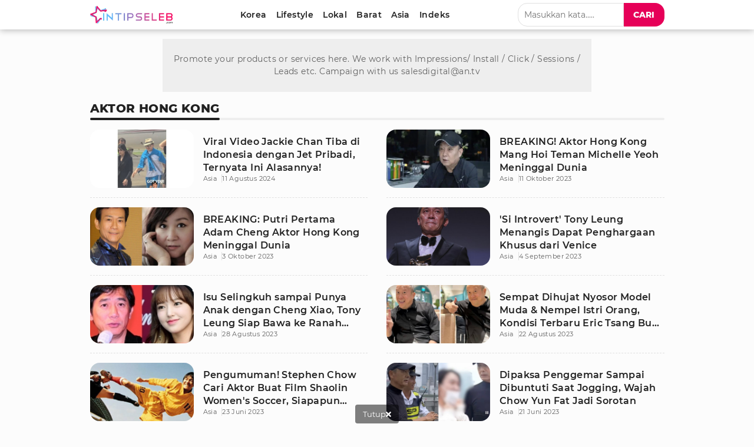

--- FILE ---
content_type: text/html; charset=UTF-8
request_url: https://www.intipseleb.com/tag/aktor-hong-kong
body_size: 12901
content:
<!DOCTYPE html>
<html lang="id">
	<head>

		<!-- Google Tag Manager -->
		  <script>(function(w,d,s,l,i){w[l]=w[l]||[];w[l].push({'gtm.start':
		  new Date().getTime(),event:'gtm.js'});var f=d.getElementsByTagName(s)[0],
		  j=d.createElement(s),dl=l!='dataLayer'?'&l='+l:'';j.async=true;j.src=
		  'https://www.googletagmanager.com/gtm.js?id='+i+dl;f.parentNode.insertBefore(j,f);
		  })(window,document,'script','dataLayer','GTM-K52ZG8H');</script>
		 <!-- End Google Tag Manager -->

		<title>Kumpulan Berita Terbaru Aktor Hong Kong Terkini Hari Ini</title>
		<meta charset="utf-8">        
		<meta name="description" content="Berita Aktor Hong Kong Terkini - Berita Terbaru Aktor Hong Kong - Kumpulan Berita Terbaru Aktor Hong Kong Terpopuler Hari Ini." />
		<meta name="news_keywords" content="Aktor Hong Kong, Berita Aktor Hong Kong, Kabar Aktor Hong Kong, Berita Terkini Aktor Hong Kong, Berita Aktor Hong Kong Terbaru, Kabar Terkini Aktor Hong Kong">
		<meta name="keywords" content="Aktor Hong Kong, Berita Aktor Hong Kong, Kabar Aktor Hong Kong, Berita Terkini Aktor Hong Kong, Berita Aktor Hong Kong Terbaru, Kabar Terkini Aktor Hong Kong">
		<meta content="IntipSeleb.com" name="publisher" />
		<meta content="id" name="language" />
		<meta content="id" name="geo.country" />
		<meta content="Indonesia" name="geo.placename" />

		
					            <meta name="robots" content="index,follow">
                        <meta name="googlebot" content="all" />
			<meta name="googlebot-news" content="index,follow" />
			<meta name="googlebot-image" content="index,follow" />
		
		<meta name="viewport" content="width=device-width, initial-scale=1.0, maximum-scale=5.0">
		<meta name="apple-mobile-web-app-capable" content="yes">
		<meta name="mobile-web-app-capable" content="yes">
		<meta name="HandheldFriendly" content="true" />
		<meta name="apple-touch-fullscreen" content="yes" />
		<meta name="msvalidate.01" content="18CCCD23B3273779A5EB79EA779F9BF1" />
		<meta name="yandex-verification" content="53e3010d629e429e" /> 

		  <meta property="fb:app_id" content="330907351187174" />
  <meta property="og:type" content="article" />
  <meta property="og:url" content="https://www.intipseleb.com/tag/aktor-hong-kong" />
  <meta property="og:title" content="Kumpulan Berita Terbaru Aktor Hong Kong Terkini Hari Ini" />
  <meta property="og:image" content="https://www.intipseleb.com/appasset/responsive/img/insel-share.jpg?v=2.8.1" />
  
  <meta property="og:image:type" content="image/jpeg">
  <meta property="og:image:width" content="665">
  <meta property="og:image:height" content="374">
  <meta property="og:description" content="Berita Aktor Hong Kong Terkini - Berita Terbaru Aktor Hong Kong - Kumpulan Berita Terbaru Aktor Hong Kong Terpopuler Hari Ini." />

  <meta name="twitter:card" content="summary_large_image" />
  <meta name="twitter:site" content="@VIVAcoid" />
  <meta name="twitter:site:id" content="@VIVAcoid" />
  <meta name="twitter:creator" content="@VIVAcoid" />
  <meta name="twitter:image" content="https://www.intipseleb.com/appasset/responsive/img/insel-share.jpg?v=2.8.1" />
  <meta name="twitter:image:src" content="https://www.intipseleb.com/appasset/responsive/img/insel-share.jpg?v=2.8.1" />
  <meta name="twitter:description" content="Berita Aktor Hong Kong Terkini - Berita Terbaru Aktor Hong Kong - Kumpulan Berita Terbaru Aktor Hong Kong Terpopuler Hari Ini." />

				    <link rel="canonical" href="https://www.intipseleb.com/tag/aktor-hong-kong">
		
		<link href="https://www.intipseleb.com/appasset/responsive/img/favicon.ico?v=2.8.1" rel="icon" type="image/ico" />

		
				<script defer rancak-hold="https://cdn.izooto.com/scripts/e493725575feee2f6fbcfa0284cd2ea96ccce589.js"></script>


		<link rel="preload" href="https://www.intipseleb.com/appasset/responsive/fonts/montserrat/JTUSjIg1_i6t8kCHKm459Wlhyw.woff2?v=2.8.1" as="font" crossorigin>
		<link rel="preload" href="https://www.intipseleb.com/appasset/responsive/fonts/montserrat/JTURjIg1_i6t8kCHKm45_bZF3gnD_g.woff2?v=2.8.1" as="font" crossorigin>
		<link rel="preload" href="https://www.intipseleb.com/appasset/responsive/fonts/montserrat/JTURjIg1_i6t8kCHKm45_c5H3gnD_g.woff2?v=2.8.1" as="font" crossorigin>

		<link rel="preload" as="font" href="https://www.intipseleb.com/appasset/responsive/fonts/awesome5/fa-brands-400.woff2?v=2.8.1" type="font/woff2" crossorigin>
		<link rel="preload" as="font" href="https://www.intipseleb.com/appasset/responsive/fonts/awesome5/fa-regular-400.woff2?v=2.8.1" type="font/woff2" crossorigin>
		<link rel="preload" as="font" href="https://www.intipseleb.com/appasset/responsive/fonts/awesome5/fa-solid-900.woff2?v=2.8.1" type="font/woff2" crossorigin>


		<link rel="preload" href="https://www.intipseleb.com/appasset/responsive/img/logo.webp?v=2.8.1" as="image">
		<link rel="preload" href="https://www.intipseleb.com/appasset/responsive/css/rancak.css?v=2.8.1" as="style">
		<link rel="preload" as="script" href="https://ajax.googleapis.com/ajax/libs/jquery/3.6.0/jquery.min.js">
		
		
		<style>
			@font-face{font-family:Montserrat;font-style:normal;font-weight:400;font-display:swap;src:local('Montserrat Regular'),local('Montserrat-Regular'),url(https://www.intipseleb.com/appasset/responsive/fonts/montserrat/JTUSjIg1_i6t8kCHKm459Wlhyw.woff2?v=2.8.1) format('woff2');unicode-range:U+0000-00FF,U+0131,U+0152-0153,U+02BB-02BC,U+02C6,U+02DA,U+02DC,U+2000-206F,U+2074,U+20AC,U+2122,U+2191,U+2193,U+2212,U+2215,U+FEFF,U+FFFD}@font-face{font-family:Montserrat;font-style:normal;font-weight:600;font-display:swap;src:local('Montserrat SemiBold'),local('Montserrat-SemiBold'),url(https://www.intipseleb.com/appasset/responsive/fonts/montserrat/JTURjIg1_i6t8kCHKm45_bZF3gnD_g.woff2?v=2.8.1) format('woff2');unicode-range:U+0000-00FF,U+0131,U+0152-0153,U+02BB-02BC,U+02C6,U+02DA,U+02DC,U+2000-206F,U+2074,U+20AC,U+2122,U+2191,U+2193,U+2212,U+2215,U+FEFF,U+FFFD}@font-face{font-family:Montserrat;font-style:normal;font-weight:800;font-display:swap;src:local('Montserrat ExtraBold'),local('Montserrat-ExtraBold'),url(https://www.intipseleb.com/appasset/responsive/fonts/montserrat/JTURjIg1_i6t8kCHKm45_c5H3gnD_g.woff2?v=2.8.1) format('woff2');unicode-range:U+0000-00FF,U+0131,U+0152-0153,U+02BB-02BC,U+02C6,U+02DA,U+02DC,U+2000-206F,U+2074,U+20AC,U+2122,U+2191,U+2193,U+2212,U+2215,U+FEFF,U+FFFD}
		</style>

		<script src="https://ajax.googleapis.com/ajax/libs/jquery/3.6.0/jquery.min.js"></script>
		<script>window.jQuery || document.write('https://www.intipseleb.com/appasset/responsive/js/jquery.js?v=2.8.1"><\/script>');</script>

		
				    <script>
		      (function(i,s,o,g,r,a,m){i['GoogleAnalyticsObject']=r;i[r]=i[r]||function(){
		      (i[r].q=i[r].q||[]).push(arguments)},i[r].l=1*new Date();a=s.createElement(o),
		      m=s.getElementsByTagName(o)[0];a.async=1;a.src=g;m.parentNode.insertBefore(a,m)
		      })(window,document,'script','//www.google-analytics.com/analytics.js','ga');
		      ga('create', 'UA-143442726-1', 'auto');
		      ga('send', 'pageview');
		  </script>
		
		
		<script type="text/javascript">
		(function() {
			/** CONFIGURATION START **/
			var _sf_async_config = window._sf_async_config = (window._sf_async_config || {});
			_sf_async_config.uid = 65685;
			_sf_async_config.domain = 'intipseleb.com'; //CHANGE THIS TO THE ROOT DOMAIN
			_sf_async_config.flickerControl = false;
			_sf_async_config.useCanonical = true;
			_sf_async_config.useCanonicalDomain = true;
			_sf_async_config.sections = 'tag'; // CHANGE THIS TO YOUR SECTION NAME(s)
			_sf_async_config.authors = ''; // CHANGE THIS TO YOUR AUTHOR NAME(s)
			/** CONFIGURATION END **/
			function loadChartbeat() {
			var e = document.createElement('script');
			var n = document.getElementsByTagName('script')[0];
			e.type = 'text/javascript';
			e.async = true;
			e.src = '//static.chartbeat.com/js/chartbeat.js';;
			n.parentNode.insertBefore(e, n);
			}
			loadChartbeat();
		})();
		</script>
		<script async src="//static.chartbeat.com/js/chartbeat_mab.js"></script>
		

		<script async>
			$("body,html").bind("touchstart touchmove scroll mousedown DOMMouseScroll mousewheel keyup", function(e){
			  $("script").each(function(){
			    var get_script = $(this).attr("rancak-hold");
			    $(this).attr('src', get_script);
			  })
			});
		</script>
		<link rel="stylesheet" type="text/css" href="https://www.intipseleb.com/appasset/responsive/css/rancak.css?v=2.8.1"/>
		<link rel="stylesheet" type="text/css" href="https://www.intipseleb.com/appasset/responsive/css/rancak-desktop.css?v=2.8.1" media="(min-width:1024px)">
		
					
												<script type="application/javascript" rancak-hold="//anymind360.com/js/5292/ats.js"></script>
									
		
										<script src="https://securepubads.g.doubleclick.net/tag/js/gpt.js"></script>

<script async>

   
   
   
   window.googletag = window.googletag || {cmd: []};
   googletag.cmd.push(function() {

      
      var $window = $(window);
         function checkWidth(){

            var windowsize = $window.width();
            if (windowsize > 1000){
                                 
                     googletag.defineSlot('/11225321/INTIPSELEB.COM/Tag', [[728,90]], 'leaderboard_1').setTargeting('pos', ['leaderboard_1']).addService(googletag.pubads());

                  
                     googletag.defineSlot('/11225321/INTIPSELEB.COM/Tag', [[728,90]], 'leaderboard_2').setTargeting('pos', ['leaderboard_2']).addService(googletag.pubads());

                  
                     googletag.defineSlot('/11225321/INTIPSELEB.COM/Tag', [[728,90]], 'leaderboard_3').setTargeting('pos', ['leaderboard_3']).addService(googletag.pubads());

                  
                     googletag.defineSlot('/11225321/INTIPSELEB.COM/Tag', [[160,600]], 'skin-left').setTargeting('pos', ['skin-left']).addService(googletag.pubads());

                  
                     googletag.defineSlot('/11225321/INTIPSELEB.COM/Tag', [[160,600]], 'skin-right').setTargeting('pos', ['skin-right']).addService(googletag.pubads());

                  
                     googletag.defineSlot('/11225321/INTIPSELEB.COM/Tag', [[728,90]], 'bottom-frame').setTargeting('pos', ['bottom-frame']).addService(googletag.pubads());

                                             } else {
                                 
                     googletag.defineSlot('/11225321/INTIPSELEB.COM/Tag', [[320,480]], 'flyingcarpet_1').setTargeting('pos', ['flyingcarpet_1']).addService(googletag.pubads());

                  
                     googletag.defineSlot('/11225321/INTIPSELEB.COM/Tag', [[320,50],[320,100]], 'top').setTargeting('pos', ['top']).addService(googletag.pubads());

                  
                     googletag.defineSlot('/11225321/INTIPSELEB.COM/Tag', [[300,250]], 'middle_1').setTargeting('pos', ['middle_1']).addService(googletag.pubads());

                  
                     googletag.defineSlot('/11225321/INTIPSELEB.COM/Tag', [[300,250]], 'middle_2').setTargeting('pos', ['middle_2']).addService(googletag.pubads());

                  
                     googletag.defineSlot('/11225321/INTIPSELEB.COM/Tag', [[320,50]], 'bottom').setTargeting('pos', ['bottom']).addService(googletag.pubads());

                  
                     googletag.defineSlot('/11225321/INTIPSELEB.COM/Tag', [[320,100]], 'bottom_custom').setTargeting('pos', ['bottom_custom']).addService(googletag.pubads());

                                             }
         }
      checkWidth();

      
      
      

      googletag.defineSlot('/11225321/INTIPSELEB.COM/Tag', [[1, 1]], 'rmb').setTargeting('pos', ['rmb']).addService(googletag.pubads());
      googletag.defineOutOfPageSlot('/11225321/INTIPSELEB.COM/outstream', 'outstream').addService(googletag.pubads());
      googletag.defineSlot('/23178157292/intipseleb/is_mpu', [[336, 280], [300, 250]], 'div-gpt-ad-1724159041764-0').addService(googletag.pubads());

               googletag.pubads().enableLazyLoad({fetchMarginPercent:0, renderMarginPercent:0, mobileScaling:0});
            googletag.pubads().enableSingleRequest();
      googletag.pubads().collapseEmptyDivs();
      googletag.enableServices();      

      });
</script>
					
														<script>
				window.gnshbrequest = window.gnshbrequest || {cmd:[]};
				window.gnshbrequest.cmd.push(function(){
					window.gnshbrequest.forceInternalRequest();
				});
				</script>
				<script async src="https://cpt.geniee.jp/hb/v1/220721/1982/wrapper.min.js"></script>
					
		<!-- Ads Partner AISUM -->
				<!-- End Partner AISUM -->

		<!-- Ads Partner AISUM -->
			<script src="https://btloader.com/tag?o=5156302997422080&upapi=true" async></script>
		<!-- End Partner AISUM -->

	</head>

	<body>

							
		    		<h1 class="hide">Kumpulan Berita Gosip Aktor Hong Kong Terbaru</h1>
		

		<header>
			<span>
			    <a aria-label="Logo" title="Logo" class="sticky-link header-logo content_center" href="https://www.intipseleb.com">
			        <picture>
			          <source srcset="https://www.intipseleb.com/appasset/responsive/img/logo.webp?v=2.8.1" type="image/webp">
			          <source srcset="https://www.intipseleb.com/appasset/responsive/img/logo.png?v=2.8.1">
			          <img alt="Logo IntipSeleb" src="https://www.intipseleb.com/appasset/responsive/img/logo.png?v=2.8.1" width="140" height="30">
			        </picture>
			    </a>
		    	<menu class="desktop-only">
		        	<div class="menu-list">

  <a aria-label="Korea" title="Korea" class="menu-link  content_center " href="https://www.intipseleb.com/korea">
    <span>Korea</span>
  </a>
  <a aria-label="Lifestyle" title="Lifestyle" class="menu-link  content_center " href="https://www.intipseleb.com/gaya-hidup">
    <span>Lifestyle</span>
  </a>
  <a aria-label="Lokal" title="Lokal" class="menu-link  content_center " href="https://www.intipseleb.com/lokal">
    <span>Lokal</span>
  </a>
  <a aria-label="Barat" title="Barat" class="menu-link  content_center " href="https://www.intipseleb.com/barat">
    <span>Barat</span>
  </a>
  <a aria-label="Asia" title="Asia" class="menu-link  content_center " href="https://www.intipseleb.com/asia">
    <span>Asia</span>
  </a>
  

  

  <a aria-label="Indeks" title="Indeks" class="menu-link  content_center " href="https://www.intipseleb.com/indeks">
    <span>Indeks</span>
  </a>
</div>		    	</menu>
		    	<div class="sticky-link header-menu-desktop content_center desktop-only">
		        	<div class="search-box">
  <input class="search-field" name="" type="text" placeholder="Masukkan kata....." id="keyword">
  <button title="Cari" class="search-button btn content_center" id="search_submit"><span>Cari</span></button>
</div>

<script>
  $("#keyword").keypress(function(e){
    if(e.which==13){
      console.log('keypress')
      $("#search_submit").click();
    }
  });

  $('#search_submit').click(function() {
    var keyword = $("#keyword").val();
    window.location.href = "/cari?q="+keyword;
  });
</script>		    	</div>

		    	<div class="header-menu-mobile mobile-only">
			        <button aria-label="Cari" title="Cari" 
					class="sticky-link header-search open-sticky content_center">
			          <svg class="svgicon svgicon-cari bottom-icon" width="16" height="16" viewBox="0 0 512 512"><path d="M508.5 468.9L387.1 347.5c-2.3-2.3-5.3-3.5-8.5-3.5h-13.2c31.5-36.5 50.6-84 50.6-136C416 93.1 322.9 0 208 0S0 93.1 0 208s93.1 208 208 208c52 0 99.5-19.1 136-50.6v13.2c0 3.2 1.3 6.2 3.5 8.5l121.4 121.4c4.7 4.7 12.3 4.7 17 0l22.6-22.6c4.7-4.7 4.7-12.3 0-17zM208 368c-88.4 0-160-71.6-160-160S119.6 48 208 48s160 71.6 160 160-71.6 160-160 160z"/></svg>
			        </button>
			        <button aria-label="Menu" title="Menu" 
				    class="sticky-link header-togglemenu open-sticky content_center">
			          <svg class="svgicon svgicon-menu bottom-icon" width="14" height="16" viewBox="0 0 448 512"><path d="M436 124H12c-6.627 0-12-5.373-12-12V80c0-6.627 5.373-12 12-12h424c6.627 0 12 5.373 12 12v32c0 6.627-5.373 12-12 12zm0 160H12c-6.627 0-12-5.373-12-12v-32c0-6.627 5.373-12 12-12h424c6.627 0 12 5.373 12 12v32c0 6.627-5.373 12-12 12zm0 160H12c-6.627 0-12-5.373-12-12v-32c0-6.627 5.373-12 12-12h424c6.627 0 12 5.373 12 12v32c0 6.627-5.373 12-12 12z"/></svg>
			        </button>
			    </div>
			</span>
		</header>

		<div id="float-Cari" class="float-bottom float-search mobile-only">
			<div class="search-box">
			  <input class="search-field" name="" type="text" placeholder="Masukkan kata....." id="keyword2">
			  <button title="Cari" class="search-button btn content_center" id="search_submit2"><span>Cari</span></button>
			</div>

			<script>
			  $("#keyword2").keypress(function(e){
			    if(e.which==13){
			      console.log('keypress')
			      $("#search_submit2").click();
			    }
			  });

			  $('#search_submit2').click(function() {
			    var keyword = $("#keyword2").val();
			    window.location.href = "/cari?q="+keyword;
			  });
			</script>
		</div>

		<menu id="float-Menu" class="float-bottom float-menu mobile-only">
			<div class="menu-list">

  <a aria-label="Korea" title="Korea" class="menu-link  content_center " href="https://www.intipseleb.com/korea">
    <span>Korea</span>
  </a>
  <a aria-label="Lifestyle" title="Lifestyle" class="menu-link  content_center " href="https://www.intipseleb.com/gaya-hidup">
    <span>Lifestyle</span>
  </a>
  <a aria-label="Lokal" title="Lokal" class="menu-link  content_center " href="https://www.intipseleb.com/lokal">
    <span>Lokal</span>
  </a>
  <a aria-label="Barat" title="Barat" class="menu-link  content_center " href="https://www.intipseleb.com/barat">
    <span>Barat</span>
  </a>
  <a aria-label="Asia" title="Asia" class="menu-link  content_center " href="https://www.intipseleb.com/asia">
    <span>Asia</span>
  </a>
  

  

  <a aria-label="Indeks" title="Indeks" class="menu-link  content_center " href="https://www.intipseleb.com/indeks">
    <span>Indeks</span>
  </a>
</div>		</menu>

		<div class="site-container">
			<span>

																
									<div class="iklan-skin desktop-only">
  <span>
    <div class="iklan-skin-left slotiklan slotiklan-160x600 content_center">
        <div id='skin-left'>
          <script>
            if (window.innerWidth > 900) {
              googletag.cmd.push(function() { googletag.display('skin-left'); }); 
            }
          </script>
        </div>
    </div>
    
    <div class="iklan-skin-right slotiklan slotiklan-160x600 content_center">      
        <div id='skin-right'>
          <script>
            if (window.innerWidth > 900) {
              googletag.cmd.push(function() { googletag.display('skin-right'); });
            }
          </script>
        </div>
    </div>
  </span>
</div>
				
															<div class="iklan-top-desktop slotiklan slotiklan-topdesktop desktop-only content_center">
    <div id='leaderboard_1'>
      <script>
        if (window.innerWidth > 900) {
          googletag.cmd.push(function() { googletag.display('leaderboard_1'); }); 
        }
      </script>
    </div>
</div>
														
				<div class="main-container main-container-split main-container-leftsmall">
  <div class="column-big column-full">
    <div class="column-big-container">
      
        <section aria-label="Terbaru" class="base-container article-list">
          <div class="section-title">
            <div class="section-title-label">aktor hong kong</div>
          </div>
          <div class="article-list-container" id="load_content">
            

              
                                
                
                  <a aria-label="Viral Video Jackie Chan Tiba di Indonesia dengan Jet Pribadi, Ternyata Ini Alasannya!" title="Viral Video Jackie Chan Tiba di Indonesia dengan Jet Pribadi, Ternyata Ini Alasannya!" class="article-list-row article-list-normal" href="https://www.intipseleb.com/asia/99872-viral-video-jackie-chan-tiba-di-indonesia-dengan-jet-pribadi-ternyata-ini-alasannya">
  <div class="article-list-info">
    <span>
      <h2 class="article-list-title">Viral Video Jackie Chan Tiba di Indonesia dengan Jet Pribadi, Ternyata Ini Alasannya!</h2>
                  <h3 class="article-list-kanal">Asia</h3>
          <div class="article-list-date">
            11 Agustus 2024
          </div>
                
    </span>
  </div>
  
  <div class="article-list-thumb">
    <div class="article-list-thumb-frame flex_ori thumb-loading">
                <img alt="img_title" class="lazyload" data-original="https://thumb.viva.id/intipseleb/373x280/2024/08/11/66b81e6dac06a-jackie-chan-tiba-di-indonesia.jpg" />
            </div>
  </div>
</a>
                
                                
                
                  <a aria-label="BREAKING! Aktor Hong Kong Mang Hoi Teman Michelle Yeoh Meninggal Dunia" title="BREAKING! Aktor Hong Kong Mang Hoi Teman Michelle Yeoh Meninggal Dunia" class="article-list-row article-list-normal" href="https://www.intipseleb.com/asia/85271-breaking-aktor-hong-kong-mang-hoi-teman-michelle-yeoh-meninggal-dunia">
  <div class="article-list-info">
    <span>
      <h2 class="article-list-title">BREAKING! Aktor Hong Kong Mang Hoi Teman Michelle Yeoh Meninggal Dunia</h2>
                  <h3 class="article-list-kanal">Asia</h3>
          <div class="article-list-date">
            11 Oktober 2023
          </div>
                
    </span>
  </div>
  
  <div class="article-list-thumb">
    <div class="article-list-thumb-frame flex_ori thumb-loading">
                <img alt="img_title" class="lazyload" data-original="https://thumb.viva.id/intipseleb/373x280/2023/10/11/65262e8a5a70d-mang-hoi.jpeg" />
            </div>
  </div>
</a>
                
                                
                
                  <a aria-label="BREAKING: Putri Pertama Adam Cheng Aktor Hong Kong Meninggal Dunia" title="BREAKING: Putri Pertama Adam Cheng Aktor Hong Kong Meninggal Dunia" class="article-list-row article-list-normal" href="https://www.intipseleb.com/asia/84435-breaking-putri-pertama-adam-cheng-aktor-hong-kong-meninggal-dunia">
  <div class="article-list-info">
    <span>
      <h2 class="article-list-title">BREAKING: Putri Pertama Adam Cheng Aktor Hong Kong Meninggal Dunia</h2>
                  <h3 class="article-list-kanal">Asia</h3>
          <div class="article-list-date">
            3 Oktober 2023
          </div>
                
    </span>
  </div>
  
  <div class="article-list-thumb">
    <div class="article-list-thumb-frame flex_ori thumb-loading">
                <img alt="img_title" class="lazyload" data-original="https://thumb.viva.id/intipseleb/373x280/2023/10/03/651b5449f12d1-adam-cheng.jpeg" />
            </div>
  </div>
</a>
                
                                
                
                  <a aria-label="'Si Introvert' Tony Leung Menangis Dapat Penghargaan Khusus dari Venice" title="'Si Introvert' Tony Leung Menangis Dapat Penghargaan Khusus dari Venice" class="article-list-row article-list-normal" href="https://www.intipseleb.com/asia/81744-si-introvert-tony-leung-menangis-dapat-penghargaan-khusus-dari-venice">
  <div class="article-list-info">
    <span>
      <h2 class="article-list-title">'Si Introvert' Tony Leung Menangis Dapat Penghargaan Khusus dari Venice</h2>
                  <h3 class="article-list-kanal">Asia</h3>
          <div class="article-list-date">
            4 September 2023
          </div>
                
    </span>
  </div>
  
  <div class="article-list-thumb">
    <div class="article-list-thumb-frame flex_ori thumb-loading">
                <img alt="img_title" class="lazyload" data-original="https://thumb.viva.id/intipseleb/373x280/2023/09/04/64f54a7b40729-tony-leung.jpeg" />
            </div>
  </div>
</a>
                
                                
                
                  <a aria-label="Isu Selingkuh sampai Punya Anak dengan Cheng Xiao, Tony Leung Siap Bawa ke Ranah Hukum" title="Isu Selingkuh sampai Punya Anak dengan Cheng Xiao, Tony Leung Siap Bawa ke Ranah Hukum" class="article-list-row article-list-normal" href="https://www.intipseleb.com/asia/80919-isu-selingkuh-sampai-punya-anak-dengan-cheng-xiao-tony-leung-siap-bawa-ke-ranah-hukum">
  <div class="article-list-info">
    <span>
      <h2 class="article-list-title">Isu Selingkuh sampai Punya Anak dengan Cheng Xiao, Tony Leung Siap Bawa ke Ranah Hukum</h2>
                  <h3 class="article-list-kanal">Asia</h3>
          <div class="article-list-date">
            28 Agustus 2023
          </div>
                
    </span>
  </div>
  
  <div class="article-list-thumb">
    <div class="article-list-thumb-frame flex_ori thumb-loading">
                <img alt="img_title" class="lazyload" data-original="https://thumb.viva.id/intipseleb/373x280/2023/08/13/64d89bc405b2d-tony-leung-cheng-xiao.jpg" />
            </div>
  </div>
</a>
                
                                
                
                  <a aria-label="Sempat Dihujat Nyosor Model Muda &amp; Nempel Istri Orang, Kondisi Terbaru Eric Tsang Buat Prihatin" title="Sempat Dihujat Nyosor Model Muda &amp; Nempel Istri Orang, Kondisi Terbaru Eric Tsang Buat Prihatin" class="article-list-row article-list-normal" href="https://www.intipseleb.com/asia/80231-sempat-dihujat-nyosor-model-muda-amp-nempel-istri-orang-kondisi-terbaru-eric-tsang-buat-prihatin">
  <div class="article-list-info">
    <span>
      <h2 class="article-list-title">Sempat Dihujat Nyosor Model Muda &amp; Nempel Istri Orang, Kondisi Terbaru Eric Tsang Buat Prihatin</h2>
                  <h3 class="article-list-kanal">Asia</h3>
          <div class="article-list-date">
            22 Agustus 2023
          </div>
                
    </span>
  </div>
  
  <div class="article-list-thumb">
    <div class="article-list-thumb-frame flex_ori thumb-loading">
                <img alt="img_title" class="lazyload" data-original="https://thumb.viva.id/intipseleb/373x280/2022/12/15/639ad3b137c8a-eric-tsang.jpeg" />
            </div>
  </div>
</a>
                
                                
                
                  <a aria-label="Pengumuman! Stephen Chow Cari Aktor Buat Film Shaolin Women's Soccer, Siapapun Boleh Daftar" title="Pengumuman! Stephen Chow Cari Aktor Buat Film Shaolin Women's Soccer, Siapapun Boleh Daftar" class="article-list-row article-list-normal" href="https://www.intipseleb.com/asia/73692-pengumuman-stephen-chow-cari-aktor-buat-film-shaolin-women-s-soccer-siapapun-boleh-daftar">
  <div class="article-list-info">
    <span>
      <h2 class="article-list-title">Pengumuman! Stephen Chow Cari Aktor Buat Film Shaolin Women's Soccer, Siapapun Boleh Daftar</h2>
                  <h3 class="article-list-kanal">Asia</h3>
          <div class="article-list-date">
            23 Juni 2023
          </div>
                
    </span>
  </div>
  
  <div class="article-list-thumb">
    <div class="article-list-thumb-frame flex_ori thumb-loading">
                <img alt="img_title" class="lazyload" data-original="https://thumb.viva.id/intipseleb/373x280/2023/06/23/6494fdfe295ab-stephen-chow.jpeg" />
            </div>
  </div>
</a>
                
                                
                
                  <a aria-label="Dipaksa Penggemar Sampai Dibuntuti Saat Jogging, Wajah Chow Yun Fat Jadi Sorotan" title="Dipaksa Penggemar Sampai Dibuntuti Saat Jogging, Wajah Chow Yun Fat Jadi Sorotan" class="article-list-row article-list-normal" href="https://www.intipseleb.com/asia/73453-dipaksa-penggemar-sampai-dibuntuti-saat-jogging-wajah-chow-yun-fat-jadi-sorotan">
  <div class="article-list-info">
    <span>
      <h2 class="article-list-title">Dipaksa Penggemar Sampai Dibuntuti Saat Jogging, Wajah Chow Yun Fat Jadi Sorotan</h2>
                  <h3 class="article-list-kanal">Asia</h3>
          <div class="article-list-date">
            21 Juni 2023
          </div>
                
    </span>
  </div>
  
  <div class="article-list-thumb">
    <div class="article-list-thumb-frame flex_ori thumb-loading">
                <img alt="img_title" class="lazyload" data-original="https://thumb.viva.id/intipseleb/373x280/2023/06/21/6492883540b95-chow-yun-fat.jpeg" />
            </div>
  </div>
</a>
                
                                
                
                  <a aria-label="'Masih Seksi!' Paras Chow Yun Fat di Festival Film Shanghai Dipuji Usai Luka Gegara Ditampar 62 Kali" title="'Masih Seksi!' Paras Chow Yun Fat di Festival Film Shanghai Dipuji Usai Luka Gegara Ditampar 62 Kali" class="article-list-row article-list-normal" href="https://www.intipseleb.com/asia/72741-masih-seksi-paras-chow-yun-fat-di-festival-film-shanghai-dipuji-usai-luka-gegara-ditampar-62-kali">
  <div class="article-list-info">
    <span>
      <h2 class="article-list-title">'Masih Seksi!' Paras Chow Yun Fat di Festival Film Shanghai Dipuji Usai Luka Gegara Ditampar 62 Kali</h2>
                  <h3 class="article-list-kanal">Asia</h3>
          <div class="article-list-date">
            15 Juni 2023
          </div>
                
    </span>
  </div>
  
  <div class="article-list-thumb">
    <div class="article-list-thumb-frame flex_ori thumb-loading">
                <img alt="img_title" class="lazyload" data-original="https://thumb.viva.id/intipseleb/373x280/2023/06/15/648a5d2e68a9a-chow-yun-fat.jpeg" />
            </div>
  </div>
</a>
                
                                
                
                  <a aria-label="Chow Yun Fat Comeback Main Film Usai 5 Tahun Hiatus, Kepalanya Luka-luka Gegara Ditampar 62 Kali" title="Chow Yun Fat Comeback Main Film Usai 5 Tahun Hiatus, Kepalanya Luka-luka Gegara Ditampar 62 Kali" class="article-list-row article-list-normal" href="https://www.intipseleb.com/asia/71962-chow-yun-fat-comeback-main-film-usai-5-tahun-hiatus-kepalanya-luka-luka-gegara-ditampar-62-kali">
  <div class="article-list-info">
    <span>
      <h2 class="article-list-title">Chow Yun Fat Comeback Main Film Usai 5 Tahun Hiatus, Kepalanya Luka-luka Gegara Ditampar 62 Kali</h2>
                  <h3 class="article-list-kanal">Asia</h3>
          <div class="article-list-date">
            8 Juni 2023
          </div>
                
    </span>
  </div>
  
  <div class="article-list-thumb">
    <div class="article-list-thumb-frame flex_ori thumb-loading">
                <img alt="img_title" class="lazyload" data-original="https://thumb.viva.id/intipseleb/373x280/2023/06/08/648153a591f47-chow-yun-fat.jpeg" />
            </div>
  </div>
</a>
                
                                
                
                  <a aria-label="Masih Ingat Dicky Cheung? Si Sun Go Kong di Serial Hits Kera Sakti, Penampilannya Kini Buat Pangling" title="Masih Ingat Dicky Cheung? Si Sun Go Kong di Serial Hits Kera Sakti, Penampilannya Kini Buat Pangling" class="article-list-row article-list-normal" href="https://www.intipseleb.com/asia/67027-masih-ingat-dicky-cheung-si-sun-go-kong-di-serial-hits-kera-sakti-penampilannya-kini-buat-pangling">
  <div class="article-list-info">
    <span>
      <h2 class="article-list-title">Masih Ingat Dicky Cheung? Si Sun Go Kong di Serial Hits Kera Sakti, Penampilannya Kini Buat Pangling</h2>
                  <h3 class="article-list-kanal">Asia</h3>
          <div class="article-list-date">
            25 April 2023
          </div>
                
    </span>
  </div>
  
  <div class="article-list-thumb">
    <div class="article-list-thumb-frame flex_ori thumb-loading">
                <img alt="img_title" class="lazyload" data-original="https://thumb.viva.id/intipseleb/373x280/2021/01/06/5ff59a662a318-dicky-cheung.jpeg" />
            </div>
  </div>
</a>
                
                                
                
                  <a aria-label="Penyesalan Terbesar Stephen Chow ke Ng Man Tat 'Paman Boboho' Sebelum Meninggal Dunia, Buat Mewek!" title="Penyesalan Terbesar Stephen Chow ke Ng Man Tat 'Paman Boboho' Sebelum Meninggal Dunia, Buat Mewek!" class="article-list-row article-list-normal" href="https://www.intipseleb.com/asia/66196-penyesalan-terbesar-stephen-chow-ke-ng-man-tat-paman-boboho-sebelum-meninggal-dunia-buat-mewek">
  <div class="article-list-info">
    <span>
      <h2 class="article-list-title">Penyesalan Terbesar Stephen Chow ke Ng Man Tat 'Paman Boboho' Sebelum Meninggal Dunia, Buat Mewek!</h2>
                  <h3 class="article-list-kanal">Asia</h3>
          <div class="article-list-date">
            17 April 2023
          </div>
                
    </span>
  </div>
  
  <div class="article-list-thumb">
    <div class="article-list-thumb-frame flex_ori thumb-loading">
                <img alt="img_title" class="lazyload" data-original="https://thumb.viva.id/intipseleb/373x280/2023/04/17/643cb364aef8a-stephen-chow-ng-man-tat.jpeg" />
            </div>
  </div>
</a>
                
                                
                
                  <a aria-label="Keterlaluan! Wajah Mirip Leslie Cheung, Influencer China Ini Malah Ketahuan Selingkuh &amp; Jadi Penipu" title="Keterlaluan! Wajah Mirip Leslie Cheung, Influencer China Ini Malah Ketahuan Selingkuh &amp; Jadi Penipu" class="article-list-row article-list-normal" href="https://www.intipseleb.com/asia/65069-keterlaluan-wajah-mirip-leslie-cheung-influencer-china-ini-malah-ketahuan-selingkuh-amp-jadi-penipu">
  <div class="article-list-info">
    <span>
      <h2 class="article-list-title">Keterlaluan! Wajah Mirip Leslie Cheung, Influencer China Ini Malah Ketahuan Selingkuh &amp; Jadi Penipu</h2>
                  <h3 class="article-list-kanal">Asia</h3>
          <div class="article-list-date">
            6 April 2023
          </div>
                
    </span>
  </div>
  
  <div class="article-list-thumb">
    <div class="article-list-thumb-frame flex_ori thumb-loading">
                <img alt="img_title" class="lazyload" data-original="https://thumb.viva.id/intipseleb/373x280/2023/04/06/642e3c6b5c1d1-leslie-cheung.jpeg" />
            </div>
  </div>
</a>
                
                                
                
                  <a aria-label="Jadi Aktor Terbaik di AFA 2023, Tony Leung Kenang Adegan Panas dengan Leslie Cheung: Saya Takut" title="Jadi Aktor Terbaik di AFA 2023, Tony Leung Kenang Adegan Panas dengan Leslie Cheung: Saya Takut" class="article-list-row article-list-normal" href="https://www.intipseleb.com/asia/63725-jadi-aktor-terbaik-di-afa-2023-tony-leung-kenang-adegan-panas-dengan-leslie-cheung-saya-takut">
  <div class="article-list-info">
    <span>
      <h2 class="article-list-title">Jadi Aktor Terbaik di AFA 2023, Tony Leung Kenang Adegan Panas dengan Leslie Cheung: Saya Takut</h2>
                  <h3 class="article-list-kanal">Asia</h3>
          <div class="article-list-date">
            24 Maret 2023
          </div>
                
    </span>
  </div>
  
  <div class="article-list-thumb">
    <div class="article-list-thumb-frame flex_ori thumb-loading">
                <img alt="img_title" class="lazyload" data-original="https://thumb.viva.id/intipseleb/373x280/2023/03/24/641d0a4a3efe0-tony-leung.jpeg" />
            </div>
  </div>
</a>
                
                                
                
                  <a aria-label="Mengenang Leslie Cheung, Pelopor Gay di Hong Kong Akhiri Hidupnya Lompat dari Lantai 24 Hotel" title="Mengenang Leslie Cheung, Pelopor Gay di Hong Kong Akhiri Hidupnya Lompat dari Lantai 24 Hotel" class="article-list-row article-list-normal" href="https://www.intipseleb.com/asia/62870-mengenang-leslie-cheung-pelopor-gay-di-hong-kong-akhiri-hidupnya-lompat-dari-lantai-24-hotel">
  <div class="article-list-info">
    <span>
      <h2 class="article-list-title">Mengenang Leslie Cheung, Pelopor Gay di Hong Kong Akhiri Hidupnya Lompat dari Lantai 24 Hotel</h2>
                  <h3 class="article-list-kanal">Asia</h3>
          <div class="article-list-date">
            16 Maret 2023
          </div>
                
    </span>
  </div>
  
  <div class="article-list-thumb">
    <div class="article-list-thumb-frame flex_ori thumb-loading">
                <img alt="img_title" class="lazyload" data-original="https://thumb.viva.id/intipseleb/373x280/2023/03/15/64118c21dd6a0-leslie-cheung.jpeg" />
            </div>
  </div>
</a>
                
                                
                
                  <a aria-label="Kaget! 2 Kali Ribut sama Jet Li, Donnie Yen Nyaris Buta" title="Kaget! 2 Kali Ribut sama Jet Li, Donnie Yen Nyaris Buta" class="article-list-row article-list-normal" href="https://www.intipseleb.com/asia/62315-kaget-2-kali-ribut-sama-jet-li-donnie-yen-nyaris-buta">
  <div class="article-list-info">
    <span>
      <h2 class="article-list-title">Kaget! 2 Kali Ribut sama Jet Li, Donnie Yen Nyaris Buta</h2>
                  <h3 class="article-list-kanal">Asia</h3>
          <div class="article-list-date">
            10 Maret 2023
          </div>
                
    </span>
  </div>
  
  <div class="article-list-thumb">
    <div class="article-list-thumb-frame flex_ori thumb-loading">
                <img alt="img_title" class="lazyload" data-original="https://thumb.viva.id/intipseleb/373x280/2023/03/10/640a64dc821d3-donnie-yen-jet-li.jpeg" />
            </div>
  </div>
</a>
                
                                
                
                  <a aria-label="'Mirip Kakek-Cucu' Aktor Hong Kong Lee Lung Kei Umumkan Pernikahan, Kekasihnya Beda 36 Tahun" title="'Mirip Kakek-Cucu' Aktor Hong Kong Lee Lung Kei Umumkan Pernikahan, Kekasihnya Beda 36 Tahun" class="article-list-row article-list-normal" href="https://www.intipseleb.com/asia/60322-mirip-kakek-cucu-aktor-hong-kong-lee-lung-kei-umumkan-pernikahan-kekasihnya-beda-36-tahun">
  <div class="article-list-info">
    <span>
      <h2 class="article-list-title">'Mirip Kakek-Cucu' Aktor Hong Kong Lee Lung Kei Umumkan Pernikahan, Kekasihnya Beda 36 Tahun</h2>
                  <h3 class="article-list-kanal">Asia</h3>
          <div class="article-list-date">
            20 Februari 2023
          </div>
                
    </span>
  </div>
  
  <div class="article-list-thumb">
    <div class="article-list-thumb-frame flex_ori thumb-loading">
                <img alt="img_title" class="lazyload" data-original="https://thumb.viva.id/intipseleb/373x280/2023/02/20/63f2cf302712c-lee-lung-kei.jpeg" />
            </div>
  </div>
</a>
                
                                
                
                  <a aria-label="Curhatan Nyesek Andy Lau Terpaksa Ninggalin Anak Demi Syuting, HP Dibuang Saat Video Call" title="Curhatan Nyesek Andy Lau Terpaksa Ninggalin Anak Demi Syuting, HP Dibuang Saat Video Call" class="article-list-row article-list-normal" href="https://www.intipseleb.com/asia/59617-curhatan-nyesek-andy-lau-terpaksa-ninggalin-anak-demi-syuting-hp-dibuang-saat-video-call">
  <div class="article-list-info">
    <span>
      <h2 class="article-list-title">Curhatan Nyesek Andy Lau Terpaksa Ninggalin Anak Demi Syuting, HP Dibuang Saat Video Call</h2>
                  <h3 class="article-list-kanal">Asia</h3>
          <div class="article-list-date">
            13 Februari 2023
          </div>
                
    </span>
  </div>
  
  <div class="article-list-thumb">
    <div class="article-list-thumb-frame flex_ori thumb-loading">
                <img alt="img_title" class="lazyload" data-original="https://thumb.viva.id/intipseleb/373x280/2023/02/13/63e9aa7ce5670-andy-lau-hanna-lau.jpeg" />
            </div>
  </div>
</a>
                
                                
                
                  <a aria-label="Pilu! Usai Ngaku Fobia Sosial, Tony Leung Bongkar Masa Lalu Menyakitkan: Ayahku Mabuk Setiap Hari" title="Pilu! Usai Ngaku Fobia Sosial, Tony Leung Bongkar Masa Lalu Menyakitkan: Ayahku Mabuk Setiap Hari" class="article-list-row article-list-normal" href="https://www.intipseleb.com/asia/58827-pilu-usai-ngaku-fobia-sosial-tony-leung-bongkar-masa-lalu-menyakitkan-ayahku-mabuk-setiap-hari">
  <div class="article-list-info">
    <span>
      <h2 class="article-list-title">Pilu! Usai Ngaku Fobia Sosial, Tony Leung Bongkar Masa Lalu Menyakitkan: Ayahku Mabuk Setiap Hari</h2>
                  <h3 class="article-list-kanal">Asia</h3>
          <div class="article-list-date">
            6 Februari 2023
          </div>
                
    </span>
  </div>
  
  <div class="article-list-thumb">
    <div class="article-list-thumb-frame flex_ori thumb-loading">
                <img alt="img_title" class="lazyload" data-original="https://thumb.viva.id/intipseleb/373x280/2021/11/18/6195c4eee916f-tony-leung.jpg" />
            </div>
  </div>
</a>
                
                                
                
                  <a aria-label="Bebas dari Penjara, Mat Yeung: Saya Menyesal Membawa Masalah bagi Semua Orang dan Perusahaan" title="Bebas dari Penjara, Mat Yeung: Saya Menyesal Membawa Masalah bagi Semua Orang dan Perusahaan" class="article-list-row article-list-normal" href="https://www.intipseleb.com/asia/56043-bebas-dari-penjara-mat-yeung-saya-menyesal-membawa-masalah-bagi-semua-orang-dan-perusahaan">
  <div class="article-list-info">
    <span>
      <h2 class="article-list-title">Bebas dari Penjara, Mat Yeung: Saya Menyesal Membawa Masalah bagi Semua Orang dan Perusahaan</h2>
                  <h3 class="article-list-kanal">Asia</h3>
          <div class="article-list-date">
            9 Januari 2023
          </div>
                
    </span>
  </div>
  
  <div class="article-list-thumb">
    <div class="article-list-thumb-frame flex_ori thumb-loading">
                <img alt="img_title" class="lazyload" data-original="https://thumb.viva.id/intipseleb/373x280/2023/01/09/63bb737d8bac4-mat-yeung.jpeg" />
            </div>
  </div>
</a>
                
                                
                
                  <a aria-label="Potret Aktor Hong Kong Mat Yeung Dipenjara Viral, Dinyatakan Bersalah Mengemudi Mabuk-mabukan" title="Potret Aktor Hong Kong Mat Yeung Dipenjara Viral, Dinyatakan Bersalah Mengemudi Mabuk-mabukan" class="article-list-row article-list-normal" href="https://www.intipseleb.com/asia/55834-potret-aktor-hong-kong-mat-yeung-dipenjara-viral-dinyatakan-bersalah-mengemudi-mabuk-mabukan">
  <div class="article-list-info">
    <span>
      <h2 class="article-list-title">Potret Aktor Hong Kong Mat Yeung Dipenjara Viral, Dinyatakan Bersalah Mengemudi Mabuk-mabukan</h2>
                  <h3 class="article-list-kanal">Asia</h3>
          <div class="article-list-date">
            6 Januari 2023
          </div>
                
    </span>
  </div>
  
  <div class="article-list-thumb">
    <div class="article-list-thumb-frame flex_ori thumb-loading">
                <img alt="img_title" class="lazyload" data-original="https://thumb.viva.id/intipseleb/373x280/2023/01/06/63b7801200991-mat-yeung.jpeg" />
            </div>
  </div>
</a>
                
                                
                
                  <a aria-label="Disangka Gay Gara-gara Cium Pipi Teman Pria, Putra Joe Ma Beri Klarifikasi" title="Disangka Gay Gara-gara Cium Pipi Teman Pria, Putra Joe Ma Beri Klarifikasi" class="article-list-row article-list-normal" href="https://www.intipseleb.com/asia/55057-disangka-gay-gara-gara-cium-pipi-teman-pria-putra-joe-ma-beri-klarifikasi">
  <div class="article-list-info">
    <span>
      <h2 class="article-list-title">Disangka Gay Gara-gara Cium Pipi Teman Pria, Putra Joe Ma Beri Klarifikasi</h2>
                  <h3 class="article-list-kanal">Asia</h3>
          <div class="article-list-date">
            30 Desember 2022
          </div>
                
    </span>
  </div>
  
  <div class="article-list-thumb">
    <div class="article-list-thumb-frame flex_ori thumb-loading">
                <img alt="img_title" class="lazyload" data-original="https://thumb.viva.id/intipseleb/373x280/2022/12/30/63ae6aab88dca-zai-xiang.jpeg" />
            </div>
  </div>
</a>
                
                                
                
                  <a aria-label="Dihujat Usai Nyosor Model Muda sampai Nempel Istri Orang, Eric Tsang Santai: Gak Keganggu" title="Dihujat Usai Nyosor Model Muda sampai Nempel Istri Orang, Eric Tsang Santai: Gak Keganggu" class="article-list-row article-list-normal" href="https://www.intipseleb.com/asia/53378-dihujat-usai-nyosor-model-muda-sampai-nempel-istri-orang-eric-tsang-santai-gak-keganggu">
  <div class="article-list-info">
    <span>
      <h2 class="article-list-title">Dihujat Usai Nyosor Model Muda sampai Nempel Istri Orang, Eric Tsang Santai: Gak Keganggu</h2>
                  <h3 class="article-list-kanal">Asia</h3>
          <div class="article-list-date">
            15 Desember 2022
          </div>
                
    </span>
  </div>
  
  <div class="article-list-thumb">
    <div class="article-list-thumb-frame flex_ori thumb-loading">
                <img alt="img_title" class="lazyload" data-original="https://thumb.viva.id/intipseleb/373x280/2022/12/15/639ad3b137c8a-eric-tsang.jpeg" />
            </div>
  </div>
</a>
                
                                
                
                  <a aria-label="Gokil! Chow Yun Fat Ikut Lomba Lari 10 KM di Usia ke-67: Gak Ada yang Boleh Lebih Cepat dari Saya" title="Gokil! Chow Yun Fat Ikut Lomba Lari 10 KM di Usia ke-67: Gak Ada yang Boleh Lebih Cepat dari Saya" class="article-list-row article-list-normal" href="https://www.intipseleb.com/asia/52408-gokil-chow-yun-fat-ikut-lomba-lari-10-km-di-usia-ke-67-gak-ada-yang-boleh-lebih-cepat-dari-saya">
  <div class="article-list-info">
    <span>
      <h2 class="article-list-title">Gokil! Chow Yun Fat Ikut Lomba Lari 10 KM di Usia ke-67: Gak Ada yang Boleh Lebih Cepat dari Saya</h2>
                  <h3 class="article-list-kanal">Asia</h3>
          <div class="article-list-date">
            7 Desember 2022
          </div>
                
    </span>
  </div>
  
  <div class="article-list-thumb">
    <div class="article-list-thumb-frame flex_ori thumb-loading">
                <img alt="img_title" class="lazyload" data-original="https://thumb.viva.id/intipseleb/373x280/2022/12/07/638ff2a566c50-chow-yun-fat.jpeg" />
            </div>
  </div>
</a>
                
                                
                
                  <a aria-label="Usai Nyosor Cium Model Muda, Eric Tsang Viral Lagi Nempel-nempel Istri Orang" title="Usai Nyosor Cium Model Muda, Eric Tsang Viral Lagi Nempel-nempel Istri Orang" class="article-list-row article-list-normal" href="https://www.intipseleb.com/asia/51755-usai-nyosor-cium-model-muda-eric-tsang-viral-lagi-nempel-nempel-istri-orang">
  <div class="article-list-info">
    <span>
      <h2 class="article-list-title">Usai Nyosor Cium Model Muda, Eric Tsang Viral Lagi Nempel-nempel Istri Orang</h2>
                  <h3 class="article-list-kanal">Asia</h3>
          <div class="article-list-date">
            1 Desember 2022
          </div>
                
    </span>
  </div>
  
  <div class="article-list-thumb">
    <div class="article-list-thumb-frame flex_ori thumb-loading">
                <img alt="img_title" class="lazyload" data-original="https://thumb.viva.id/intipseleb/373x280/2022/12/01/6387fb04595c4-eric-tsang.jpeg" />
            </div>
  </div>
</a>
                
                                  <script type="text/javascript">
                    window.last_publish_date = "2022-09-06 08:13:15";
                  </script>
                                
                
                  <a aria-label="'Salah Sasaran', Aktor Hong Kong Ini Digebuki sampai Mata Mau Copot" title="'Salah Sasaran', Aktor Hong Kong Ini Digebuki sampai Mata Mau Copot" class="article-list-row article-list-normal" href="https://www.intipseleb.com/asia/42059-salah-sasaran-aktor-hong-kong-ini-digebuki-sampai-mata-mau-copot">
  <div class="article-list-info">
    <span>
      <h2 class="article-list-title">'Salah Sasaran', Aktor Hong Kong Ini Digebuki sampai Mata Mau Copot</h2>
                  <h3 class="article-list-kanal">Asia</h3>
          <div class="article-list-date">
            6 September 2022
          </div>
                
    </span>
  </div>
  
  <div class="article-list-thumb">
    <div class="article-list-thumb-frame flex_ori thumb-loading">
                <img alt="img_title" class="lazyload" data-original="https://thumb.viva.id/intipseleb/373x280/2022/09/06/63169c6e45d75-jason-wong.jpg" />
            </div>
  </div>
</a>
                
            
          </div>

          

        </section>
     

    </div>
  </div>

</div>

			</span>
		</div>

		<footer class="footer-all content_center footer-iklanbottomdesktop">

	<span>
	    <div class="footer-all-follow">
		  <div class="faf-label">Ikuti kami di:</div>
		  <div class="faf-list">
		    <a aria-label="Facebook" rel="noopener" class="faf-icon faf-fb" href="https://www.facebook.com/intipseleb/" target="_blank">
		      <svg class="iconbox-fb" id="Layer_1" data-name="Layer 1" xmlns="http://www.w3.org/2000/svg" viewBox="0 0 1024 1024"><path fill="#1877F2" d="M1024,512C1024,229.23,794.77,0,512,0S0,229.23,0,512c0,255.55,187.23,467.37,432,505.78V660H302V512h130 V399.2C432,270.88,508.44,200,625.39,200C681.41,200,740,210,740,210v126h-64.56c-63.6,0-83.44,39.47-83.44,79.96V512h142 l-22.7,148H592v357.78C836.77,979.37,1024,767.55,1024,512z"/><path fill="#fff" d="M711.3,660L734,512H592v-96.04c0-40.49,19.84-79.96,83.44-79.96H740V210c0,0-58.59-10-114.61-10 C508.44,200,432,270.88,432,399.2V512H302v148h130v357.78c26.07,4.09,52.78,6.22,80,6.22s53.93-2.13,80-6.22V660H711.3z"/></svg>
		    </a>
		    <a aria-label="Twitter" rel="noopener" class="faf-icon faf-tw" href="https://twitter.com/intipseleb/" target="_blank">
			  <svg class="iconbox-tw" xmlns="http://www.w3.org/2000/svg" width="28" height="28" viewBox="0 0 24.5 24.5"><path d="M3.5,0C1.6,0,0,1.6,0,3.5V21c0,1.9,1.6,3.5,3.5,3.5H21c1.9,0,3.5-1.6,3.5-3.5V3.5C24.5,1.6,22.9,0,21,0H3.5z M19.7,4.6l-5.7,6.5l6.7,8.8h-5.2l-4.1-5.4l-4.7,5.4H4.1l6.1-6.9L3.8,4.6h5.4l3.7,4.9l4.3-4.9H19.7z M17.7,18.4L8.4,6.1H6.8l9.4,12.3H17.7L17.7,18.4z" /></svg>
		    </a>
		    <a aria-label="Instagram" rel="noopener" class="faf-icon faf-ig" href="https://www.instagram.com/intipseleb/" target="_blank">
		      <svg class="iconbox-ig" id="Layer_1" data-name="Layer 1" xmlns="http://www.w3.org/2000/svg" viewBox="0 0 533.33 533.33"><linearGradient id="SVGID_1_" gradientUnits="userSpaceOnUse" x1="195.2434" y1="23.8708" x2="244.2413" y2="72.8283" gradientTransform="matrix(9.8882 0 0 -9.88 -1925.7847 763.6563)"><stop offset="0" style="stop-color:#FFD521"/><stop offset="0.05" style="stop-color:#FFD521"/><stop offset="0.5011" style="stop-color:#F50000"/><stop offset="0.95" style="stop-color:#B900B4"/> <stop offset="0.9501" style="stop-color:#B900B4"/><stop offset="1" style="stop-color:#B900B4"/></linearGradient><path fill="url(#SVGID_1_)" d="M441.03,124.33c0-17.73-14.37-32.04-32.02-32.04c-17.66,0-32.04,14.31-32.04,32.04 c0,17.66,14.38,31.97,32.04,31.97C426.66,156.3,441.03,141.99,441.03,124.33"/><linearGradient id="SVGID_2_" gradientUnits="userSpaceOnUse" x1="233.3351" y1="61.9276" x2="282.3531" y2="110.9456" gradientTransform="matrix(9.8841 0 0 -9.8841 -2301.4929 1140.585)"><stop offset="0" style="stop-color:#FFD521"/><stop offset="0.05" style="stop-color:#FFD521"/><stop offset="0.5011" style="stop-color:#F50000"/><stop offset="0.95" style="stop-color:#B900B4"/> <stop offset="0.9501" style="stop-color:#B900B4"/><stop offset="1" style="stop-color:#B900B4"/></linearGradient><path fill="url(#SVGID_2_)" d="M483.7,374.41c-1.19,26-5.54,40.13-9.15,49.51c-4.85,12.44-10.64,21.34-20.02,30.67 c-9.28,9.33-18.17,15.1-30.62,19.9c-9.38,3.66-23.56,8.03-49.56,9.27c-28.11,1.24-36.44,1.5-107.72,1.5 c-71.22,0-79.61-0.26-107.72-1.5c-26-1.24-40.12-5.6-49.5-9.27c-12.51-4.8-21.34-10.57-30.67-19.9 c-9.4-9.33-15.18-18.23-19.97-30.67c-3.61-9.38-8.03-23.51-9.15-49.51C48.25,346.3,48,337.84,48,266.7 c0-71.28,0.25-79.68,1.62-107.79c1.12-26,5.54-40.12,9.15-49.58c4.78-12.43,10.57-21.27,19.97-30.6 c9.33-9.32,18.16-15.1,30.67-19.95c9.38-3.68,23.5-7.97,49.5-9.21c28.11-1.24,36.51-1.56,107.72-1.56 c71.28,0,79.61,0.32,107.72,1.56c26,1.24,40.18,5.54,49.56,9.21c12.44,4.85,21.34,10.64,30.62,19.95 c9.38,9.33,15.17,18.17,20.02,30.6c3.61,9.46,7.96,23.58,9.15,49.58c1.3,28.11,1.62,36.51,1.62,107.79 C485.32,337.84,485.01,346.3,483.7,374.41L483.7,374.41z M531.71,156.72c-1.3-28.41-5.79-47.83-12.44-64.73 c-6.77-17.54-15.85-32.41-30.72-47.27c-14.8-14.8-29.67-23.88-47.21-30.73c-16.97-6.6-36.32-11.13-64.74-12.37 C348.17,0.25,339.09,0,266.63,0c-72.39,0-81.54,0.25-109.96,1.62c-28.36,1.24-47.69,5.77-64.75,12.36 c-17.48,6.85-32.34,15.93-47.14,30.73C29.92,59.58,20.84,74.45,14,91.99C7.41,108.9,2.93,128.31,1.55,156.72 C0.32,185.15,0,194.24,0,266.7c0,72.39,0.32,81.47,1.55,109.9c1.37,28.36,5.85,47.76,12.44,64.75 c6.84,17.48,15.92,32.41,30.79,47.21c14.8,14.8,29.67,23.95,47.14,30.79c17.05,6.59,36.39,11.07,64.75,12.37 c28.43,1.3,37.57,1.62,109.96,1.62c72.46,0,81.54-0.32,109.96-1.62s47.77-5.79,64.75-12.37c17.54-6.84,32.41-15.99,47.21-30.79 c14.87-14.8,23.95-29.73,30.72-47.21c6.65-16.99,11.14-36.39,12.44-64.75c1.3-28.43,1.62-37.51,1.62-109.9 C533.33,194.24,533.02,185.15,531.71,156.72L531.71,156.72z"/> <linearGradient id="SVGID_3_" gradientUnits="userSpaceOnUse" x1="220.2714" y1="48.8543" x2="269.2717" y2="97.8664" gradientTransform="matrix(9.8829 0 0 -9.8853 -2171.9878 1011.4365)"> <stop offset="0" style="stop-color:#FFD521"/><stop offset="0.05" style="stop-color:#FFD521"/><stop offset="0.5011" style="stop-color:#F50000"/><stop offset="0.95" style="stop-color:#B900B4"/><stop offset="0.9501" style="stop-color:#B900B4"/><stop offset="1" style="stop-color:#B900B4"/></linearGradient><path fill="url(#SVGID_3_)" d="M266.63,355.51c-49.06,0-88.88-39.75-88.88-88.81c0-49.14,39.81-88.94,88.88-88.94 c49.08,0,88.94,39.8,88.94,88.94C355.58,315.76,315.71,355.51,266.63,355.51z M266.63,129.68c-75.63,0-136.89,61.39-136.89,137.02 c0,75.57,61.25,136.89,136.89,136.89s136.95-61.32,136.95-136.89C403.59,191.07,342.27,129.68,266.63,129.68z"/></svg>
		    </a>
		    <a aria-label="Youtube" rel="noopener" class="faf-icon faf-yt" href="https://www.youtube.com/user/VIVAcoid" target="_blank">
		      <svg class="iconbox-yt" id="Layer_1" data-name="Layer 1" xmlns="http://www.w3.org/2000/svg" viewBox="0 0 158 110"><path class="iconbox-yt" fill="#f00" d="M154.4,17.5c-1.8-6.7-7.1-12-13.9-13.8C128.2,0.5,79,0.5,79,0.5s-48.3-0.2-60.6,3c-6.8,1.8-13.3,7.3-15.1,14C0,29.7,0.3,55,0.3,55S0,80.3,3.3,92.5c1.8,6.7,8.4,12.2,15.1,14c12.3,3.3,60.6,3,60.6,3s48.3,0.2,60.6-3c6.8-1.8,13.1-7.3,14.9-14c3.3-12.1,3.3-37.5,3.3-37.5S157.7,29.7,154.4,17.5z"/><polygon fill="#fff" points="63.9,79.2 103.2,55 63.9,30.8 "/></svg>
		    </a>
		  </div>
		</div>

		<div class="footer-all-info">
		  <a aria-label="Peta Situs" alt="Peta Situs" rel="noopener" 
		  href="https://www.intipseleb.com/peta-situs" >Peta Situs</a>
		  <a aria-label="Tentang Kami" alt="Tentang Kami" rel="noopener" 
		  href="https://www.intipseleb.com/tentang-kami">Tentang Kami</a>
		  <a aria-label="Kontak Kami" alt="Kontak Kami" rel="noopener" 
		  href="https://www.intipseleb.com/kontak-kami">Kontak Kami</a>
		  <a aria-label="Info Iklan" alt="Info Iklan" rel="noopener" 
		  href="https://www.intipseleb.com/info-iklan" >Info Iklan</a>
		  <a aria-label="Pedoman Media Siber" alt="Pedoman Media Siber" rel="noopener"  
		  href="https://www.intipseleb.com/pedoman-media-siber" >Pedoman Media Siber</a>
		  <a aria-label="Kebijakan Privasi" alt="Panduan Kebijakan"  rel="noopener" 
		  href="https://www.intipseleb.com/kebijakan-privasi" >Panduan Kebijakan</a>
		  <a aria-label="Disclaimer" alt="Disclaimer" rel="noopener" 
		  href="https://www.intipseleb.com/disclaimer">Disclaimer</a>
		  <a aria-label="Info Karir" alt="Info Karir" rel="noopener" 
		  href="https://www.thevivanetworks.com" target="_blank">Info Karir</a>
		</div>

		<div class="footer-all-copyright">
		  <span>IntipSeleb</span> &copy;2019 <br /> | All Rights Reserved
		</div>

		<div class="footer-all-member content_center">
		  <span>
		  <div class="fam-parent">
			A Group Member of
			<a aria-label="VIVA Digital Network" rel="noopener" alt="VIVA Digital Network" href="https://thevivanetworks.com/" target="_blank">
			<span class="fam-parent-name">VIVA Digital Network</span>
			</a>
		    </div>
			<div class="fam-child">
				<a aria-label="viva.co.id" rel="noopener" alt="viva.co.id" class="flex_ori" href="https://www.viva.co.id/" target="_blank">
					<img alt="viva.co.id" class="lazyload" data-original="https://thevivanetworks.com/prototype/vivanetworks/img/logo-vivacoid.png" width="93" height="20" />
				</a>
				<a aria-label="VLIX.id" rel="noopener" alt="VLIX.id" class="flex_ori" href="https://www.vlix.id/" target="_blank">
					<img alt="VLIX.id" class="lazyload" data-original="https://thevivanetworks.com/prototype/vivanetworks/img/logo-vlix.png" width="74" height="20" />
				</a>
				<a aria-label="tvone" rel="noopener" alt="tvone" class="flex_ori" href="https://www.tvonenews.com/" target="_blank">
					<img alt="tvone" class="lazyload" data-original="https://thevivanetworks.com/prototype/vivanetworks/img/logo-tvone.png" width="205" height="20" />
				</a>
				<a aria-label="antvklik" rel="noopener" alt="antvklik" class="flex_ori" href="https://www.antvklik.com/" target="_blank">
					<img alt="antvklik" class="lazyload" data-original="https://thevivanetworks.com/prototype/vivanetworks/img/logo-antvklik.png" width="62" height="20" />
				</a>
				<a aria-label="intipseleb" rel="noopener" alt="intipseleb" class="flex_ori" href="https://www.intipseleb.com/" target="_blank">
					<img alt="intipseleb" class="lazyload" data-original="https://thevivanetworks.com/prototype/vivanetworks/img/logo-intipseleb.png" width="94" height="20" />
				</a>
				<a aria-label="jagodangdut" rel="noopener" alt="jagodangdut" class="flex_ori" href="https://jagodangdut.intipseleb.com/" target="_blank">
					<img alt="jagodangdut" class="lazyload" data-original="https://thevivanetworks.com/prototype/vivanetworks/img/logo-jagodangdut.png" width="77" height="20" />
				</a>
			</div>
		  </span>
		</div>

	</span>
</footer>
 

		<div id="btt" class="content_center" title="Return To Top">
		  <svg class="svgicon svgicon-btt" width="12" height="18" viewBox="0 0 320 512"><path d="M168.5 84.2l148 146.8c4.7 4.7 4.7 12.3 0 17l-19.8 19.8c-4.7 4.7-12.3 4.7-17 0L160 149.3 40.3 267.8c-4.7 4.7-12.3 4.7-17 0L3.5 248c-4.7-4.7-4.7-12.3 0-17l148-146.8c4.7-4.7 12.3-4.7 17 0zm-17 160L3.5 391c-4.7 4.7-4.7 12.3 0 17l19.8 19.8c4.7 4.7 12.3 4.7 17 0L160 309.3l119.7 118.5c4.7 4.7 12.3 4.7 17 0l19.8-19.8c4.7-4.7 4.7-12.3 0-17l-148-146.8c-4.7-4.7-12.3-4.7-17 0z"/></svg>
		</div>

					<div class="sticky-bottom sticky-bottom-100 slotiklan slotiklan-320x100 mobile-only content_center">
  <span>
    <button aria-label="sticky bottom close" alt="sticky bottom close" href="javascript:void(0)" class="sticky-bottom-close content_center">
      <span>Tutup</span> <i class="fas fa-times"></i>
    </button>
    <div id='bottom_custom'>
      <script>
        if (window.innerWidth < 900) {
          googletag.cmd.push(function() { googletag.display('bottom_custom'); }); 
        }
      </script>
    </div>
  </span>
</div>

      	
					<div class="slotiklan-custom-desktop sticky-bottom desktop-only">
    <span>
      <button aria-label="sticky bottom close" alt="sticky bottom close" href="javascript:void(0)" class="sticky-bottom-close content_center">
        <span>Tutup</span> <i class="fas fa-times"></i>
      </button>
      
      <div id='bottom-frame'>
        <script>
          if (window.innerWidth > 900) {
            googletag.cmd.push(function() { googletag.display('bottom-frame'); }); 
          }
        </script>
      </div>

    </span>
  </div>
		
		<noscript id="deferred-styles">
			<link rel="stylesheet" type="text/css" href="https://www.intipseleb.com/appasset/responsive/css/footer-style.css?v=2.8.1" media="print" onload="this.media='all'"/>
			<link rel="stylesheet" type="text/css" href="https://www.intipseleb.com/appasset/responsive/css/hold.css?v=2.8.1" media="print" onload="this.media='all'"/>
			<link rel="stylesheet" type="text/css" href="https://www.intipseleb.com/appasset/responsive/css/fontawesome5.css?v=2.8.1"/>
		</noscript>

		<script defer>
		  var loadDeferredStyles = function() {
			var addStylesNode = document.getElementById("deferred-styles");
			var replacement = document.createElement("div");
			replacement.innerHTML = addStylesNode.textContent;
			document.body.appendChild(replacement)
			addStylesNode.parentElement.removeChild(addStylesNode);
		  };
		  var raf = window.requestAnimationFrame || window.mozRequestAnimationFrame ||
			  window.webkitRequestAnimationFrame || window.msRequestAnimationFrame;
		  if (raf) raf(function() { window.setTimeout(loadDeferredStyles, 0); });
		  else window.addEventListener('load', loadDeferredStyles);
		</script>

		
		<script defer src="https://www.intipseleb.com/appasset/responsive/js/lazysizes.min.js?v=2.8.1"></script>
		<script defer rancak-hold="https://www.intipseleb.com/appasset/responsive/js/rancak.js?v=2.8.1"></script>
		
		<script type="text/javascript">
		    var nativeShare = function(btnShare){
		      if (navigator.share) {
		          navigator.share({
		              title: $(btnShare).data('title'),
		              text: $(btnShare).data('title'),
		              url: $(btnShare).data('url'),
		          })
		            .then(() => console.log('Successful share'))
		            .catch((error) => console.log('Error sharing', error));
		      }
		    };
		</script>

			        <script src="https://www.intipseleb.com/appasset/responsive/js/load-more-tag.js?v=2.8.1" type="text/javascript"></script>
  <script type="text/javascript">  

    var btn_replace = "<div class='muat-lainnya muat-lainnya-2'>";
    btn_replace += "<a href='javascript:void(0)' itemprop='url' id='load_more_btn' alt='Muat Lainnya' class='btn load_more_btn'><b>Muat Lainnya <span class='fa fa-angle-down' aria-hidden='true'></span></b></a>";
    btn_replace += "</div>";

    load_more().setup({
      last_publish_date : window.last_publish_date
      ,keyword : "aktor-hong-kong"
      ,url : "https://www.intipseleb.com/request/load_tag"
      ,page : 2
      ,finish_button_gone : true
      ,max_hit : 3
      ,load_more_btn : "#load_more_btn"
      ,load_more_div : "ul#load_content"
      ,loading_string : "Loading..."
      ,muat_lainnya_string : "Muat Lainnya..."
      ,gagal_muat_string : "Gagal Memuat Data..."
      ,token : "kWkpCnQM9IJCdvkPphDM5iKJMNlsRKcGc7tPE830"
      ,infinit_load : true
      ,btn_replace : btn_replace
    });
    
  </script>
	    
	    <script type="application/ld+json">
	    {
	      "@context": "http://schema.org",
	      "@type": "WebSite",
	      "name" : "IntipSeleb",
	      "url": "https://www.intipseleb.com/",
	      "description" : "Situs berita harian terkini yang menyajikan berita dan kabar terbaru seputar selebritis lokal hingga mancanegara",
	      "potentialAction": {
	        "@type": "SearchAction",
	        "target": "https://www.intipseleb.com/cari?q={search_term_string}",
	        "query-input": "required name=search_term_string"
	      }
	    }
	    </script>

	    <script type="application/ld+json">
	    {
	      "@context" : "http://schema.org",
	      "@type" : "Organization",
	      "name" : "intipseleb.com",
	      "url" : "https://www.intipseleb.com/",
	      "logo": {
	        "@type": "ImageObject",
	        "url": "https://www.intipseleb.com/appasset/responsive/img/intipseleb-120.png?v=2.8.1",
	        "height": 530, 
	        "width": 120
	      },
	      "contactPoint" : {
	        "@type" : "ContactPoint",
	        "telephone" : "+62-21-4601 326 ext.100",
	        "contactType" : "customer service",
	        "areaServed" : "ID",
	        "availableLanguage" : [
	          "English",
	          "Indonesian"
	        ]
	      },
	      "sameAs" : [
	        "https://www.facebook.com/intipseleb",
	        "https://www.instagram.com/intipseleb",
	        "https://twitter.com/intipseleb",
	        "https://www.youtube.com/channel/UClY70NgCGILPkw-11bP1Shw?"
	      ]
	    }
	    </script>
	</body>
</html>


--- FILE ---
content_type: text/html; charset=utf-8
request_url: https://www.google.com/recaptcha/api2/aframe
body_size: 265
content:
<!DOCTYPE HTML><html><head><meta http-equiv="content-type" content="text/html; charset=UTF-8"></head><body><script nonce="VnD0sxEMdT6vCA_oe1gbjA">/** Anti-fraud and anti-abuse applications only. See google.com/recaptcha */ try{var clients={'sodar':'https://pagead2.googlesyndication.com/pagead/sodar?'};window.addEventListener("message",function(a){try{if(a.source===window.parent){var b=JSON.parse(a.data);var c=clients[b['id']];if(c){var d=document.createElement('img');d.src=c+b['params']+'&rc='+(localStorage.getItem("rc::a")?sessionStorage.getItem("rc::b"):"");window.document.body.appendChild(d);sessionStorage.setItem("rc::e",parseInt(sessionStorage.getItem("rc::e")||0)+1);localStorage.setItem("rc::h",'1768503622161');}}}catch(b){}});window.parent.postMessage("_grecaptcha_ready", "*");}catch(b){}</script></body></html>

--- FILE ---
content_type: application/javascript; charset=utf-8
request_url: https://fundingchoicesmessages.google.com/f/AGSKWxU3KVnIz4HUoQ80B62r3Bo_SaBonO_q1fJB2ALqw-PVBB9kjFifqamf9puaVwU5tMMIw6IxTC7vFNeAzme2RG4rWkFP7tTAdyGJ24nkZWyZNWojLbujmbzOiux6Is8SLFEdsmfT-w==?fccs=W251bGwsbnVsbCxudWxsLG51bGwsbnVsbCxudWxsLFsxNzY4NTAzNjE5LDU2NjAwMDAwMF0sbnVsbCxudWxsLG51bGwsW251bGwsWzcsOSw2XSxudWxsLDIsbnVsbCwiZW4iLG51bGwsbnVsbCxudWxsLG51bGwsbnVsbCwxXSwiaHR0cHM6Ly93d3cuaW50aXBzZWxlYi5jb20vdGFnL2FrdG9yLWhvbmcta29uZyIsbnVsbCxbWzgsIk05bGt6VWFaRHNnIl0sWzksImVuLVVTIl0sWzE5LCIyIl0sWzE3LCJbMF0iXSxbMjQsIiJdLFsyOSwiZmFsc2UiXV1d
body_size: 214
content:
if (typeof __googlefc.fcKernelManager.run === 'function') {"use strict";this.default_ContributorServingResponseClientJs=this.default_ContributorServingResponseClientJs||{};(function(_){var window=this;
try{
var np=function(a){this.A=_.t(a)};_.u(np,_.J);var op=function(a){this.A=_.t(a)};_.u(op,_.J);op.prototype.getWhitelistStatus=function(){return _.F(this,2)};var pp=function(a){this.A=_.t(a)};_.u(pp,_.J);var qp=_.Zc(pp),rp=function(a,b,c){this.B=a;this.j=_.A(b,np,1);this.l=_.A(b,_.Nk,3);this.F=_.A(b,op,4);a=this.B.location.hostname;this.D=_.Dg(this.j,2)&&_.O(this.j,2)!==""?_.O(this.j,2):a;a=new _.Og(_.Ok(this.l));this.C=new _.bh(_.q.document,this.D,a);this.console=null;this.o=new _.jp(this.B,c,a)};
rp.prototype.run=function(){if(_.O(this.j,3)){var a=this.C,b=_.O(this.j,3),c=_.dh(a),d=new _.Ug;b=_.fg(d,1,b);c=_.C(c,1,b);_.hh(a,c)}else _.eh(this.C,"FCNEC");_.lp(this.o,_.A(this.l,_.Ae,1),this.l.getDefaultConsentRevocationText(),this.l.getDefaultConsentRevocationCloseText(),this.l.getDefaultConsentRevocationAttestationText(),this.D);_.mp(this.o,_.F(this.F,1),this.F.getWhitelistStatus());var e;a=(e=this.B.googlefc)==null?void 0:e.__executeManualDeployment;a!==void 0&&typeof a==="function"&&_.Qo(this.o.G,
"manualDeploymentApi")};var sp=function(){};sp.prototype.run=function(a,b,c){var d;return _.v(function(e){d=qp(b);(new rp(a,d,c)).run();return e.return({})})};_.Rk(7,new sp);
}catch(e){_._DumpException(e)}
}).call(this,this.default_ContributorServingResponseClientJs);
// Google Inc.

//# sourceURL=/_/mss/boq-content-ads-contributor/_/js/k=boq-content-ads-contributor.ContributorServingResponseClientJs.en_US.M9lkzUaZDsg.es5.O/d=1/exm=ad_blocking_detection_executable,kernel_loader,loader_js_executable,web_iab_tcf_v2_signal_executable/ed=1/rs=AJlcJMzanTQvnnVdXXtZinnKRQ21NfsPog/m=cookie_refresh_executable
__googlefc.fcKernelManager.run('\x5b\x5b\x5b7,\x22\x5b\x5bnull,\\\x22intipseleb.com\\\x22,\\\x22AKsRol_99Z6uvX4qyUkR13tYFGkApLRwmnipGmvEgwPYVA6U0L7QWqAoG-ucEzI7T-99WwoceiqxpuXDpBHolPaOTvyH1_EYBA3k2PYDsJ20zodlVlCzPjl7fUodpNGkll-QTq-xpy7i-bISP1kMH-euqTmTbN0Dhw\\\\u003d\\\\u003d\\\x22\x5d,null,\x5b\x5bnull,null,null,\\\x22https:\/\/fundingchoicesmessages.google.com\/f\/AGSKWxUOU64R4s6E7EVIJFgjpokNYmVSbyrWnW69RiG-2PZKyhwOUmxLVcV_2UhP8h8_YAJMnKp6j8IhPrhwH2C8mrsMYGwkLQLFP78fZStirRv7UqgmZNrngjY3p55RyDfHEYSqu_N1CQ\\\\u003d\\\\u003d\\\x22\x5d,null,null,\x5bnull,null,null,\\\x22https:\/\/fundingchoicesmessages.google.com\/el\/AGSKWxXVFjFiVG9AwC5ueqrla7GqAICGcxlPDH6VM84OHZQRwCGP_CzbwMn_ys25K-XDbfjKXp6lOhE2tNM6fFE1pS6BlRsxYTaMTQXaqYBvfq7BdrA1S_rTpGHWaRxj7YhxBsLHlBWilA\\\\u003d\\\\u003d\\\x22\x5d,null,\x5bnull,\x5b7,9,6\x5d,null,2,null,\\\x22en\\\x22,null,null,null,null,null,1\x5d,null,\\\x22Privacy and cookie settings\\\x22,\\\x22Close\\\x22,null,null,null,\\\x22Managed by Google. Complies with IAB TCF. CMP ID: 300\\\x22\x5d,\x5b3,1\x5d\x5d\x22\x5d\x5d,\x5bnull,null,null,\x22https:\/\/fundingchoicesmessages.google.com\/f\/AGSKWxV23qTMG67cbTPIYf88e3PiG68DPCJXeiqSSs0Y7BZItqFNIkEtJCDuTHo0IlHdMw4lypepHGVt2sY2gAsKXBc5-6toNqIiy1AmxDUy1dkX2bpWgzHZnYLlcl90nTXAphk-BjJP0w\\u003d\\u003d\x22\x5d\x5d');}

--- FILE ---
content_type: application/javascript
request_url: https://www.intipseleb.com/appasset/responsive/js/load-more-tag.js?v=2.8.1
body_size: 631
content:
var load_more = function() {
    return {
        setup: function(options) {
            
            var keyword = options.keyword;
            var last_publish_date = options.last_publish_date;
            var publish_date_params = options.publish_date_params ? options.publish_date_params : "last_publish_date";
            var page = options.page ? options.page : 2;
            var record_count = options.record_count ? options.record_count : 2;
            var finish_button_gone = options.finish_button_gone ? options.finish_button_gone : true;
            var load_more_btn = options.load_more_btn ? options.load_more_btn : "#load_more_btn";
            var load_more_div = options.load_more_div ? options.load_more_div : "ul#load_content";
            var loading_string = options.loading_string ? options.loading_string : "<div class='name'>Loading...</div>";
            var muat_lainnya_string = options.muat_lainnya_string ? options.muat_lainnya_string : "<div class='name'>Muat Lainnya...</div>";
            var gagal_muat_string = options.gagal_muat_string ? options.gagal_muat_string : "<div class='name'>Gagal Memuat Data...</div>";
            var subchannel_name = options.subchannel_name ? options.subchannel_name : '';
            var infinit_load = options.infinit_load ? options.infinit_load : true;
            var load_lock = false;
            var max_hit = options.max_hit ? parseInt(options.max_hit) : 1;
            var hit = 1;

            setTimeout(function() {
                $(document).on('click', load_more_btn, function() {
                    
                    if(hit > max_hit){
                        $(load_more_btn).html("<b>Loading ...</b>");
                    }else{
                        $(load_more_btn).html(loading_string);
                    }

                    if (last_publish_date === 0) {
                        last_publish_date = window[publish_date_params];
                    }

                    var params = {
                        last_publish_date: last_publish_date,
                        keyword: keyword,
                        page: page,
                        record_count: record_count,
                        _token: options.token
                    }

                    load_lock = true;

                    $.ajaxSetup({
                      headers: {
                        'X-CSRF-TOKEN': options.token
                      }
                    });

                    $.ajax(options.url, {

                        method: "POST",
                        data: params,
                        beforeSend: function() {
                          // console.log('beforeSend');
                        },
                        success: function(response) {
                            console.log(response);
                            // console.log(last_publish_date);
                            if (response.trim() === "") {
                                if (finish_button_gone) {
                                    if(hit >= max_hit){
                                        $("div.muat-lainnya").hide();
                                    }else{
                                        $("div.now-loading").hide();
                                    }
                                }
                            }else{
                                last_publish_date = 0;
                                $(load_more_div).append(response);
                                load_lock = false;

                                if(hit >= max_hit){
                                    $("div.now-loading").replaceWith(options.btn_replace);
                                    infinit_load = false;
                                    $(load_more_btn).html("<b>Muat Lainnya <span class='fa fa-angle-down' aria-hidden='true'></span></b>");
                                }else{
                                    $(load_more_btn).html(muat_lainnya_string);
                                }

                            }
                            
                            page += 1;
                            hit += 1;
                        },
                        error: function() {
                            // console.log('error');
                            if(hit >= max_hit){
                                $('div.muat-lainnya').html("GAGAL MUAT DATA");
                            }else{
                                $('div.icon').css('display', 'none');
                                $(load_more_btn).html(gagal_muat_string);
                            }
                        }

                    });

                });
            }, 2000);
            // if (infinit_load) {
                $(window).scroll(function() {
                    var btn_pos = $(load_more_btn).offset().top;
                    var browser_height = $(window).height();
                    var bottomPos = $(window).scrollTop() + $(window).height();

                    if ((bottomPos > btn_pos) && (load_lock == false)) {
                        if(infinit_load){
                            $(load_more_btn).trigger('click');
                        }
                    }
                })
            // }
            return false;
        }
    }
}

--- FILE ---
content_type: application/javascript; charset=utf-8
request_url: https://fundingchoicesmessages.google.com/f/AGSKWxVSTNh2OKpSsVwiekbv_whGHBn6W6YoxDmyEeopA6315EhgC2x0-jogjeEFjWX7ZVVUNn-fXtpaWuk6Ac-lWVhoBYTErw3a1J8mwNQXTumXN_YDNArDpG4lH541ULR-LKbICKK-BkV3xQc5SRko7tVy9Qj3u8e_VIfYVmSn5bzxSZX67UFtJL7bTCzl/_/popunder-/develop/ads_/ad_600x160_/adsico./adnetwork_
body_size: -1291
content:
window['358e87b0-3b28-4012-aac2-d819ecc9ecde'] = true;